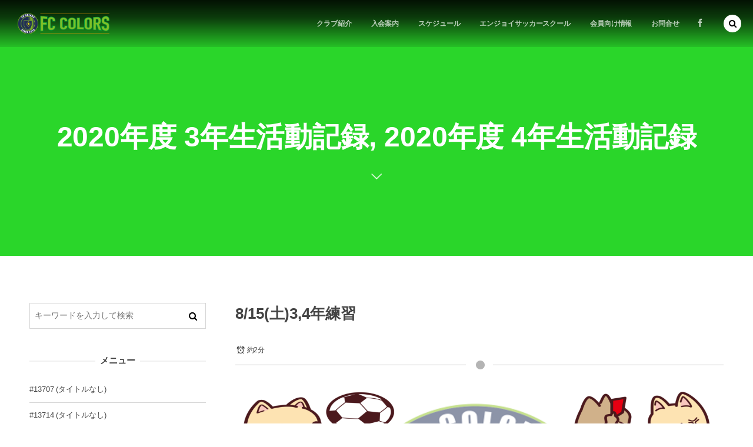

--- FILE ---
content_type: text/html; charset=UTF-8
request_url: http://www.fccolors.com/post-8401
body_size: 16198
content:
<!DOCTYPE html>
<html lang="ja"><head prefix="og: http://ogp.me/ns# fb: http://ogp.me/ns/fb# article: http://ogp.me/ns/article#"><meta charset="utf-8" />
<meta name="viewport" content="width=device-width,initial-scale=1,minimum-scale=1,user-scalable=yes" /><meta name="description" content="会場 川町運動場 4年8名 3年15名 報告 高橋 メニュー ・4vs1ポゼッション ・グリッド内ボールキープ ・クロス〜シュート(2vs1+1サーバー+GK) ・3チーム紅白戦 暑い中でしたが、7分1本で試合を行いました。 サイドへパスすることで、相手の意識がサイドへ行き中央が空くのに、ボランチ(センターハーフ)、トップが初めのうちはボールを受けることができませんでした。(川町広いのに〜&#x1f622;) 3チームともフォーメーションを変え、中央の選手を増やし、中央でもボールを受けることを促しました。 やはり中央の選手がボールを持っている選手に声をかけてくれるとパスは通ります。 そして、そ..." /><meta name="keywords" content="" /><link rel="canonical" href="http://www.fccolors.com/post-8401" /><title>8/15(土)3,4年練習  |  FC COLORS　八王子のサッカークラブ</title>
<meta name='robots' content='max-image-preview:large' />
	<style>img:is([sizes="auto" i], [sizes^="auto," i]) { contain-intrinsic-size: 3000px 1500px }</style>
	<meta http-equiv="Last-Modified" content="Sat, 15 Aug. 2020 22:34:40 +0900" /><link rel="pingback" href="http://www.fccolors.com/xmlrpc.php" /><link rel='dns-prefetch' href='//ajax.googleapis.com' />
<link rel="alternate" type="application/rss+xml" title="FC COLORS　八王子のサッカークラブ &raquo; フィード" href="http://www.fccolors.com/feed" />
<link rel="alternate" type="application/rss+xml" title="FC COLORS　八王子のサッカークラブ &raquo; コメントフィード" href="http://www.fccolors.com/comments/feed" />
<link rel="alternate" type="application/rss+xml" title="FC COLORS　八王子のサッカークラブ &raquo; 8/15(土)3,4年練習 のコメントのフィード" href="http://www.fccolors.com/post-8401/feed" />
<script>
/* <![CDATA[ */
window._wpemojiSettings = {"baseUrl":"https:\/\/s.w.org\/images\/core\/emoji\/15.0.3\/72x72\/","ext":".png","svgUrl":"https:\/\/s.w.org\/images\/core\/emoji\/15.0.3\/svg\/","svgExt":".svg","source":{"concatemoji":"http:\/\/www.fccolors.com\/wp-includes\/js\/wp-emoji-release.min.js?ver=6.7.4"}};
/*! This file is auto-generated */
!function(i,n){var o,s,e;function c(e){try{var t={supportTests:e,timestamp:(new Date).valueOf()};sessionStorage.setItem(o,JSON.stringify(t))}catch(e){}}function p(e,t,n){e.clearRect(0,0,e.canvas.width,e.canvas.height),e.fillText(t,0,0);var t=new Uint32Array(e.getImageData(0,0,e.canvas.width,e.canvas.height).data),r=(e.clearRect(0,0,e.canvas.width,e.canvas.height),e.fillText(n,0,0),new Uint32Array(e.getImageData(0,0,e.canvas.width,e.canvas.height).data));return t.every(function(e,t){return e===r[t]})}function u(e,t,n){switch(t){case"flag":return n(e,"\ud83c\udff3\ufe0f\u200d\u26a7\ufe0f","\ud83c\udff3\ufe0f\u200b\u26a7\ufe0f")?!1:!n(e,"\ud83c\uddfa\ud83c\uddf3","\ud83c\uddfa\u200b\ud83c\uddf3")&&!n(e,"\ud83c\udff4\udb40\udc67\udb40\udc62\udb40\udc65\udb40\udc6e\udb40\udc67\udb40\udc7f","\ud83c\udff4\u200b\udb40\udc67\u200b\udb40\udc62\u200b\udb40\udc65\u200b\udb40\udc6e\u200b\udb40\udc67\u200b\udb40\udc7f");case"emoji":return!n(e,"\ud83d\udc26\u200d\u2b1b","\ud83d\udc26\u200b\u2b1b")}return!1}function f(e,t,n){var r="undefined"!=typeof WorkerGlobalScope&&self instanceof WorkerGlobalScope?new OffscreenCanvas(300,150):i.createElement("canvas"),a=r.getContext("2d",{willReadFrequently:!0}),o=(a.textBaseline="top",a.font="600 32px Arial",{});return e.forEach(function(e){o[e]=t(a,e,n)}),o}function t(e){var t=i.createElement("script");t.src=e,t.defer=!0,i.head.appendChild(t)}"undefined"!=typeof Promise&&(o="wpEmojiSettingsSupports",s=["flag","emoji"],n.supports={everything:!0,everythingExceptFlag:!0},e=new Promise(function(e){i.addEventListener("DOMContentLoaded",e,{once:!0})}),new Promise(function(t){var n=function(){try{var e=JSON.parse(sessionStorage.getItem(o));if("object"==typeof e&&"number"==typeof e.timestamp&&(new Date).valueOf()<e.timestamp+604800&&"object"==typeof e.supportTests)return e.supportTests}catch(e){}return null}();if(!n){if("undefined"!=typeof Worker&&"undefined"!=typeof OffscreenCanvas&&"undefined"!=typeof URL&&URL.createObjectURL&&"undefined"!=typeof Blob)try{var e="postMessage("+f.toString()+"("+[JSON.stringify(s),u.toString(),p.toString()].join(",")+"));",r=new Blob([e],{type:"text/javascript"}),a=new Worker(URL.createObjectURL(r),{name:"wpTestEmojiSupports"});return void(a.onmessage=function(e){c(n=e.data),a.terminate(),t(n)})}catch(e){}c(n=f(s,u,p))}t(n)}).then(function(e){for(var t in e)n.supports[t]=e[t],n.supports.everything=n.supports.everything&&n.supports[t],"flag"!==t&&(n.supports.everythingExceptFlag=n.supports.everythingExceptFlag&&n.supports[t]);n.supports.everythingExceptFlag=n.supports.everythingExceptFlag&&!n.supports.flag,n.DOMReady=!1,n.readyCallback=function(){n.DOMReady=!0}}).then(function(){return e}).then(function(){var e;n.supports.everything||(n.readyCallback(),(e=n.source||{}).concatemoji?t(e.concatemoji):e.wpemoji&&e.twemoji&&(t(e.twemoji),t(e.wpemoji)))}))}((window,document),window._wpemojiSettings);
/* ]]> */
</script>
<style id='wp-emoji-styles-inline-css' type='text/css'>

	img.wp-smiley, img.emoji {
		display: inline !important;
		border: none !important;
		box-shadow: none !important;
		height: 1em !important;
		width: 1em !important;
		margin: 0 0.07em !important;
		vertical-align: -0.1em !important;
		background: none !important;
		padding: 0 !important;
	}
</style>
<link rel='stylesheet' id='wp-block-library-css' href='http://www.fccolors.com/wp-includes/css/dist/block-library/style.min.css?ver=6.7.4' type='text/css' media='all' />
<style id='classic-theme-styles-inline-css' type='text/css'>
/*! This file is auto-generated */
.wp-block-button__link{color:#fff;background-color:#32373c;border-radius:9999px;box-shadow:none;text-decoration:none;padding:calc(.667em + 2px) calc(1.333em + 2px);font-size:1.125em}.wp-block-file__button{background:#32373c;color:#fff;text-decoration:none}
</style>
<style id='global-styles-inline-css' type='text/css'>
:root{--wp--preset--aspect-ratio--square: 1;--wp--preset--aspect-ratio--4-3: 4/3;--wp--preset--aspect-ratio--3-4: 3/4;--wp--preset--aspect-ratio--3-2: 3/2;--wp--preset--aspect-ratio--2-3: 2/3;--wp--preset--aspect-ratio--16-9: 16/9;--wp--preset--aspect-ratio--9-16: 9/16;--wp--preset--color--black: #000000;--wp--preset--color--cyan-bluish-gray: #abb8c3;--wp--preset--color--white: #ffffff;--wp--preset--color--pale-pink: #f78da7;--wp--preset--color--vivid-red: #cf2e2e;--wp--preset--color--luminous-vivid-orange: #ff6900;--wp--preset--color--luminous-vivid-amber: #fcb900;--wp--preset--color--light-green-cyan: #7bdcb5;--wp--preset--color--vivid-green-cyan: #00d084;--wp--preset--color--pale-cyan-blue: #8ed1fc;--wp--preset--color--vivid-cyan-blue: #0693e3;--wp--preset--color--vivid-purple: #9b51e0;--wp--preset--gradient--vivid-cyan-blue-to-vivid-purple: linear-gradient(135deg,rgba(6,147,227,1) 0%,rgb(155,81,224) 100%);--wp--preset--gradient--light-green-cyan-to-vivid-green-cyan: linear-gradient(135deg,rgb(122,220,180) 0%,rgb(0,208,130) 100%);--wp--preset--gradient--luminous-vivid-amber-to-luminous-vivid-orange: linear-gradient(135deg,rgba(252,185,0,1) 0%,rgba(255,105,0,1) 100%);--wp--preset--gradient--luminous-vivid-orange-to-vivid-red: linear-gradient(135deg,rgba(255,105,0,1) 0%,rgb(207,46,46) 100%);--wp--preset--gradient--very-light-gray-to-cyan-bluish-gray: linear-gradient(135deg,rgb(238,238,238) 0%,rgb(169,184,195) 100%);--wp--preset--gradient--cool-to-warm-spectrum: linear-gradient(135deg,rgb(74,234,220) 0%,rgb(151,120,209) 20%,rgb(207,42,186) 40%,rgb(238,44,130) 60%,rgb(251,105,98) 80%,rgb(254,248,76) 100%);--wp--preset--gradient--blush-light-purple: linear-gradient(135deg,rgb(255,206,236) 0%,rgb(152,150,240) 100%);--wp--preset--gradient--blush-bordeaux: linear-gradient(135deg,rgb(254,205,165) 0%,rgb(254,45,45) 50%,rgb(107,0,62) 100%);--wp--preset--gradient--luminous-dusk: linear-gradient(135deg,rgb(255,203,112) 0%,rgb(199,81,192) 50%,rgb(65,88,208) 100%);--wp--preset--gradient--pale-ocean: linear-gradient(135deg,rgb(255,245,203) 0%,rgb(182,227,212) 50%,rgb(51,167,181) 100%);--wp--preset--gradient--electric-grass: linear-gradient(135deg,rgb(202,248,128) 0%,rgb(113,206,126) 100%);--wp--preset--gradient--midnight: linear-gradient(135deg,rgb(2,3,129) 0%,rgb(40,116,252) 100%);--wp--preset--font-size--small: 13px;--wp--preset--font-size--medium: 20px;--wp--preset--font-size--large: 36px;--wp--preset--font-size--x-large: 42px;--wp--preset--spacing--20: 0.44rem;--wp--preset--spacing--30: 0.67rem;--wp--preset--spacing--40: 1rem;--wp--preset--spacing--50: 1.5rem;--wp--preset--spacing--60: 2.25rem;--wp--preset--spacing--70: 3.38rem;--wp--preset--spacing--80: 5.06rem;--wp--preset--shadow--natural: 6px 6px 9px rgba(0, 0, 0, 0.2);--wp--preset--shadow--deep: 12px 12px 50px rgba(0, 0, 0, 0.4);--wp--preset--shadow--sharp: 6px 6px 0px rgba(0, 0, 0, 0.2);--wp--preset--shadow--outlined: 6px 6px 0px -3px rgba(255, 255, 255, 1), 6px 6px rgba(0, 0, 0, 1);--wp--preset--shadow--crisp: 6px 6px 0px rgba(0, 0, 0, 1);}:where(.is-layout-flex){gap: 0.5em;}:where(.is-layout-grid){gap: 0.5em;}body .is-layout-flex{display: flex;}.is-layout-flex{flex-wrap: wrap;align-items: center;}.is-layout-flex > :is(*, div){margin: 0;}body .is-layout-grid{display: grid;}.is-layout-grid > :is(*, div){margin: 0;}:where(.wp-block-columns.is-layout-flex){gap: 2em;}:where(.wp-block-columns.is-layout-grid){gap: 2em;}:where(.wp-block-post-template.is-layout-flex){gap: 1.25em;}:where(.wp-block-post-template.is-layout-grid){gap: 1.25em;}.has-black-color{color: var(--wp--preset--color--black) !important;}.has-cyan-bluish-gray-color{color: var(--wp--preset--color--cyan-bluish-gray) !important;}.has-white-color{color: var(--wp--preset--color--white) !important;}.has-pale-pink-color{color: var(--wp--preset--color--pale-pink) !important;}.has-vivid-red-color{color: var(--wp--preset--color--vivid-red) !important;}.has-luminous-vivid-orange-color{color: var(--wp--preset--color--luminous-vivid-orange) !important;}.has-luminous-vivid-amber-color{color: var(--wp--preset--color--luminous-vivid-amber) !important;}.has-light-green-cyan-color{color: var(--wp--preset--color--light-green-cyan) !important;}.has-vivid-green-cyan-color{color: var(--wp--preset--color--vivid-green-cyan) !important;}.has-pale-cyan-blue-color{color: var(--wp--preset--color--pale-cyan-blue) !important;}.has-vivid-cyan-blue-color{color: var(--wp--preset--color--vivid-cyan-blue) !important;}.has-vivid-purple-color{color: var(--wp--preset--color--vivid-purple) !important;}.has-black-background-color{background-color: var(--wp--preset--color--black) !important;}.has-cyan-bluish-gray-background-color{background-color: var(--wp--preset--color--cyan-bluish-gray) !important;}.has-white-background-color{background-color: var(--wp--preset--color--white) !important;}.has-pale-pink-background-color{background-color: var(--wp--preset--color--pale-pink) !important;}.has-vivid-red-background-color{background-color: var(--wp--preset--color--vivid-red) !important;}.has-luminous-vivid-orange-background-color{background-color: var(--wp--preset--color--luminous-vivid-orange) !important;}.has-luminous-vivid-amber-background-color{background-color: var(--wp--preset--color--luminous-vivid-amber) !important;}.has-light-green-cyan-background-color{background-color: var(--wp--preset--color--light-green-cyan) !important;}.has-vivid-green-cyan-background-color{background-color: var(--wp--preset--color--vivid-green-cyan) !important;}.has-pale-cyan-blue-background-color{background-color: var(--wp--preset--color--pale-cyan-blue) !important;}.has-vivid-cyan-blue-background-color{background-color: var(--wp--preset--color--vivid-cyan-blue) !important;}.has-vivid-purple-background-color{background-color: var(--wp--preset--color--vivid-purple) !important;}.has-black-border-color{border-color: var(--wp--preset--color--black) !important;}.has-cyan-bluish-gray-border-color{border-color: var(--wp--preset--color--cyan-bluish-gray) !important;}.has-white-border-color{border-color: var(--wp--preset--color--white) !important;}.has-pale-pink-border-color{border-color: var(--wp--preset--color--pale-pink) !important;}.has-vivid-red-border-color{border-color: var(--wp--preset--color--vivid-red) !important;}.has-luminous-vivid-orange-border-color{border-color: var(--wp--preset--color--luminous-vivid-orange) !important;}.has-luminous-vivid-amber-border-color{border-color: var(--wp--preset--color--luminous-vivid-amber) !important;}.has-light-green-cyan-border-color{border-color: var(--wp--preset--color--light-green-cyan) !important;}.has-vivid-green-cyan-border-color{border-color: var(--wp--preset--color--vivid-green-cyan) !important;}.has-pale-cyan-blue-border-color{border-color: var(--wp--preset--color--pale-cyan-blue) !important;}.has-vivid-cyan-blue-border-color{border-color: var(--wp--preset--color--vivid-cyan-blue) !important;}.has-vivid-purple-border-color{border-color: var(--wp--preset--color--vivid-purple) !important;}.has-vivid-cyan-blue-to-vivid-purple-gradient-background{background: var(--wp--preset--gradient--vivid-cyan-blue-to-vivid-purple) !important;}.has-light-green-cyan-to-vivid-green-cyan-gradient-background{background: var(--wp--preset--gradient--light-green-cyan-to-vivid-green-cyan) !important;}.has-luminous-vivid-amber-to-luminous-vivid-orange-gradient-background{background: var(--wp--preset--gradient--luminous-vivid-amber-to-luminous-vivid-orange) !important;}.has-luminous-vivid-orange-to-vivid-red-gradient-background{background: var(--wp--preset--gradient--luminous-vivid-orange-to-vivid-red) !important;}.has-very-light-gray-to-cyan-bluish-gray-gradient-background{background: var(--wp--preset--gradient--very-light-gray-to-cyan-bluish-gray) !important;}.has-cool-to-warm-spectrum-gradient-background{background: var(--wp--preset--gradient--cool-to-warm-spectrum) !important;}.has-blush-light-purple-gradient-background{background: var(--wp--preset--gradient--blush-light-purple) !important;}.has-blush-bordeaux-gradient-background{background: var(--wp--preset--gradient--blush-bordeaux) !important;}.has-luminous-dusk-gradient-background{background: var(--wp--preset--gradient--luminous-dusk) !important;}.has-pale-ocean-gradient-background{background: var(--wp--preset--gradient--pale-ocean) !important;}.has-electric-grass-gradient-background{background: var(--wp--preset--gradient--electric-grass) !important;}.has-midnight-gradient-background{background: var(--wp--preset--gradient--midnight) !important;}.has-small-font-size{font-size: var(--wp--preset--font-size--small) !important;}.has-medium-font-size{font-size: var(--wp--preset--font-size--medium) !important;}.has-large-font-size{font-size: var(--wp--preset--font-size--large) !important;}.has-x-large-font-size{font-size: var(--wp--preset--font-size--x-large) !important;}
:where(.wp-block-post-template.is-layout-flex){gap: 1.25em;}:where(.wp-block-post-template.is-layout-grid){gap: 1.25em;}
:where(.wp-block-columns.is-layout-flex){gap: 2em;}:where(.wp-block-columns.is-layout-grid){gap: 2em;}
:root :where(.wp-block-pullquote){font-size: 1.5em;line-height: 1.6;}
</style>
<link rel='stylesheet' id='widgetopts-styles-css' href='http://www.fccolors.com/wp-content/plugins/widget-options/assets/css/widget-options.css?ver=4.1.1' type='text/css' media='all' />
<link rel='stylesheet' id='dp-wp-block-library-css' href='http://www.fccolors.com/wp-content/themes/dp-macchiato/css/wp-blocks.css?ver=2.2.9.0' type='text/css' media='all' />
<link rel='stylesheet' id='digipress-css' href='http://www.fccolors.com/wp-content/themes/dp-macchiato/css/style.css?ver=20250322122654' type='text/css' media='all' />
<link rel='stylesheet' id='dp-shortcodes-css' href='http://www.fccolors.com/wp-content/plugins/shortcodes-for-digipress/css/style.css?ver=6.7.4' type='text/css' media='all' />
<link rel='stylesheet' id='wow-css' href='http://www.fccolors.com/wp-content/themes/dp-macchiato/css/animate.css?ver=2.2.9.0' type='text/css' media='all' />
<link rel='stylesheet' id='dp-visual-css' href='http://www.fccolors.com/wp-content/uploads/digipress/macchiato/css/visual-custom.css?ver=20250327165428' type='text/css' media='all' />
<style id='akismet-widget-style-inline-css' type='text/css'>

			.a-stats {
				--akismet-color-mid-green: #357b49;
				--akismet-color-white: #fff;
				--akismet-color-light-grey: #f6f7f7;

				max-width: 350px;
				width: auto;
			}

			.a-stats * {
				all: unset;
				box-sizing: border-box;
			}

			.a-stats strong {
				font-weight: 600;
			}

			.a-stats a.a-stats__link,
			.a-stats a.a-stats__link:visited,
			.a-stats a.a-stats__link:active {
				background: var(--akismet-color-mid-green);
				border: none;
				box-shadow: none;
				border-radius: 8px;
				color: var(--akismet-color-white);
				cursor: pointer;
				display: block;
				font-family: -apple-system, BlinkMacSystemFont, 'Segoe UI', 'Roboto', 'Oxygen-Sans', 'Ubuntu', 'Cantarell', 'Helvetica Neue', sans-serif;
				font-weight: 500;
				padding: 12px;
				text-align: center;
				text-decoration: none;
				transition: all 0.2s ease;
			}

			/* Extra specificity to deal with TwentyTwentyOne focus style */
			.widget .a-stats a.a-stats__link:focus {
				background: var(--akismet-color-mid-green);
				color: var(--akismet-color-white);
				text-decoration: none;
			}

			.a-stats a.a-stats__link:hover {
				filter: brightness(110%);
				box-shadow: 0 4px 12px rgba(0, 0, 0, 0.06), 0 0 2px rgba(0, 0, 0, 0.16);
			}

			.a-stats .count {
				color: var(--akismet-color-white);
				display: block;
				font-size: 1.5em;
				line-height: 1.4;
				padding: 0 13px;
				white-space: nowrap;
			}
		
</style>
<!--n2css--><!--n2js--><script src="https://ajax.googleapis.com/ajax/libs/jquery/3.7.1/jquery.min.js?ver=6.7.4" id="jquery-js"></script>
<link rel="https://api.w.org/" href="http://www.fccolors.com/wp-json/" /><link rel="alternate" title="JSON" type="application/json" href="http://www.fccolors.com/wp-json/wp/v2/posts/8401" /><link rel="EditURI" type="application/rsd+xml" title="RSD" href="http://www.fccolors.com/xmlrpc.php?rsd" />
<link rel='shortlink' href='http://www.fccolors.com/?p=8401' />
<link rel="alternate" title="oEmbed (JSON)" type="application/json+oembed" href="http://www.fccolors.com/wp-json/oembed/1.0/embed?url=http%3A%2F%2Fwww.fccolors.com%2Fpost-8401" />
<link rel="alternate" title="oEmbed (XML)" type="text/xml+oembed" href="http://www.fccolors.com/wp-json/oembed/1.0/embed?url=http%3A%2F%2Fwww.fccolors.com%2Fpost-8401&#038;format=xml" />
<script>j$=jQuery;</script></head><body class="post-template-default single single-post postid-8401 single-format-standard main-body no-sns-count" data-ct-sns-cache="true" data-ct-sns-cache-time="86400000"><header id="header_container" class="header_container pc has_search"><div class="h_group"><h1 class="hd_title image no-cap wow fadeInDown"><a href="http://www.fccolors.com/" title="FC COLORS　八王子のサッカークラブ"><img src="http://www.fccolors.com/wp-content/uploads/digipress/macchiato/title/タイトルロゴ.png" alt="FC COLORS　八王子のサッカークラブ" /></a></h1></div><div class="r_block"><nav id="global_menu_nav" class="global_menu_nav wow fadeInDown" data-wow-delay="0.3s"><ul id="global_menu_ul" class=""><li id="menu-item-82" class="menu-item menu-item-type-post_type menu-item-object-page"><a href="http://www.fccolors.com/about-club" class="menu-link"><span class="menu-title">クラブ紹介</span><span class="gnav-bd"></span></a></li>
<li id="menu-item-83" class="menu-item menu-item-type-post_type menu-item-object-page"><a href="http://www.fccolors.com/flow" class="menu-link"><span class="menu-title">入会案内</span><span class="gnav-bd"></span></a></li>
<li id="menu-item-1108" class="menu-item menu-item-type-post_type menu-item-object-page menu-item-has-children"><a href="http://www.fccolors.com/schedule-2" class="menu-link"><span class="menu-title">スケジュール</span><span class="gnav-bd"></span></a>
<ul class="sub-menu">
	<li id="menu-item-8507" class="menu-item menu-item-type-taxonomy menu-item-object-category"><a href="http://www.fccolors.com/category/wd_schedule" class="menu-link"><span class="menu-title">平日練習スケジュール</span></a></li>
	<li id="menu-item-8508" class="menu-item menu-item-type-taxonomy menu-item-object-category"><a href="http://www.fccolors.com/category/hd_schedule" class="menu-link"><span class="menu-title">休日活動スケジュール</span></a></li>
</ul>
</li>
<li id="menu-item-13578" class="menu-item menu-item-type-post_type menu-item-object-page"><a href="http://www.fccolors.com/page-13536" class="menu-link"><span class="menu-title">エンジョイサッカースクール</span><span class="gnav-bd"></span></a></li>
<li id="menu-item-8414" class="menu-item menu-item-type-post_type menu-item-object-page"><a href="http://www.fccolors.com/kaiin" class="menu-link"><span class="menu-title">会員向け情報</span><span class="gnav-bd"></span></a></li>
<li id="menu-item-84" class="menu-item menu-item-type-post_type menu-item-object-page"><a href="http://www.fccolors.com/contact" class="menu-link"><span class="menu-title">お問合せ</span><span class="gnav-bd"></span></a></li>
</ul></nav><div id="hd_misc_div" class="hd_misc_div wow fadeInDown" data-wow-delay="0.3s"><div class="hd_sns_links"><ul><li class="fb"><a href="http://facebook.com/fccolors/" title="Share on Facebook" target="_blank"><i class="icon-facebook"></i></a></li></ul></div></div></div><div id="expand_float_menu" class="expand_float_menu wow fadeInDown" data-wow-delay="0.3s"><i class="icon-menu"></i></div></header><div id="container" class="dp-container pc clearfix singular"><section class="ct-hd term-color61"><div class="ct-whole"><h2 class="hd-title"><span>2020年度 3年生活動記録, 2020年度 4年生活動記録</span></h2><div class="title-desc"><i class="hd-arrow icon-down-open"></i></div></div></section><div class="content-wrap incontainer clearfix singular">
<div id="content" class="content two-col left"><article id="post-8401" class="single-article post-8401 post type-post status-publish format-standard has-post-thumbnail category-2020-3 category-2020-4"><header class="sb-left two-col"><h1 class="entry-title single-title wow fadeInLeft"><span>8/15(土)3,4年練習</span></h1><div class="single_post_meta icon-dot"><div class="first_row clearfix"><div class="meta time_for_reading icon-alarm">約2分</div></div></div></header><div class="entry entry-content"><div class="eyecatch-under-title wow fadeInUp"><img src="http://www.fccolors.com/wp-content/uploads/2020/08/img_1064.png" class="wp-post-image aligncenter" alt="8/15(土)3,4年練習" width="1280" height="720" /></div><p>会場 川町運動場<br />
4年8名 3年15名<br />
報告 高橋</p>
<p>メニュー<br />
・4vs1ポゼッション<br />
・グリッド内ボールキープ<br />
・クロス〜シュート(2vs1+1サーバー+GK)<br />
・3チーム紅白戦</p>
<p>暑い中でしたが、7分1本で試合を行いました。<br />
サイドへパスすることで、相手の意識がサイドへ行き中央が空くのに、ボランチ(センターハーフ)、トップが初めのうちはボールを受けることができませんでした。(川町広いのに〜&#x1f622;)</p>
<p>3チームともフォーメーションを変え、中央の選手を増やし、中央でもボールを受けることを促しました。<br />
やはり中央の選手がボールを持っている選手に声をかけてくれるとパスは通ります。<br />
そして、そこからチャンスが生まれます！</p>
<p>新しくチャレンジするものに対しては、成功体験できるよう、失敗おそれず何度もチャレンジしていこう！</p>
<p>本日のいいね&#x1f44d;<br />
◉はっち　ボランチへのパス<br />
◉まなと　ディフェンスの際のカバーリング<br />
◉しゅうじ　ファーストタッチでの抜け出し(あとはシュートだけ…)<br />
◉あい　中央でボールをよく受けられた<br />
◉ゆいと　暑さの中、突破回数No.1<br />
◉しゅんさく　ゆいとへのディフェンス対応</p>
</div><footer class="single_post_meta bottom icon-dot"><div class="first_row"><div class="meta meta-cat"><a href="http://www.fccolors.com/category/record/2017-kids/2018%e5%b9%b4%e5%ba%a6-1%e5%b9%b4%e7%94%9f%e8%a9%a6%e5%90%88%e7%b5%90%e6%9e%9c/2019%e5%b9%b4%e5%ba%a6-2%e5%b9%b4%e7%94%9f%e8%a9%a6%e5%90%88%e7%b5%90%e6%9e%9c/2020%e5%b9%b4%e5%ba%a6-3%e5%b9%b4%e7%94%9f%e6%b4%bb%e5%8b%95%e8%a8%98%e9%8c%b2" rel="tag" class="item-link term-color61">2020年度 3年生活動記録</a><a href="http://www.fccolors.com/category/record/2016-kids/2017-1nen/2018%e5%b9%b4%e5%ba%a6-2%e5%b9%b4%e7%94%9f%e8%a9%a6%e5%90%88%e7%b5%90%e6%9e%9c/2019%e5%b9%b4%e5%ba%a6-3%e5%b9%b4%e7%94%9f%e7%b5%90%e6%9e%9c/2020%e5%b9%b4%e5%ba%a6-4%e5%b9%b4%e7%94%9f%e6%b4%bb%e5%8b%95%e8%a8%98%e9%8c%b2" rel="tag" class="item-link term-color60">2020年度 4年生活動記録</a></div></div><div class="second_row"><div class="meta meta-date"><time datetime="2020-08-15T22:34:40+09:00" class="published icon-clock eng"><span class="date_month_en_full">August</span> <span class="date_day">15</span>, <span class="date_year">2020</span></time></div><div class="meta meta-comment icon-comment"><a href="http://www.fccolors.com/post-8401#respond" title="Comment on 8/15(土)3,4年練習">No comment</a></div><div class="meta leave-comment icon-edit"><a href="#respond">Leave a comment</a></div></div></footer><div itemscope itemtype="http://data-vocabulary.org/Person" class="author_info"><div class="author_col one  wow fadeInLeft"><a href="http://www.fccolors.com/author/takahashi" rel="author" class="author_img"></a></div><div class="author_col two  wow fadeInRight"><div class="author_roles"><span itemprop="name" class="author_name">高橋信明</span></div></div><div class="author_col three"></div><div class=" wow fadeInUp"></div><div class="dp_related_posts clearfix horizontal two-col"><ul><li class="clearfix wow fadeInUp"><div class="widget-post-thumb"><a href="http://www.fccolors.com/post-14238" title="12月休日予定(R7)" class="thumb-link"><figure class="post-thumb" style="background-image:url('http://www.fccolors.com/wp-content/uploads/2025/11/55085422-6711-4bed-bc32-944ace9b9500-500x308.png');"></figure></a></div><div class="excerpt_div has_thumb"><div class="meta-date"><time datetime="2025-11-17T22:48:33+09:00">2025年11月17日</time></div><h4 class="entry-title"><a href="http://www.fccolors.com/post-14238" title="12月休日予定(R7)" class="item-link">12月休日予定(R7)</a></h4><div class="meta-cat"><a href="http://www.fccolors.com/category/hd_schedule" rel="tag" class="item-link term-color24">休日活動スケジュール</a></div></div></li><li class="clearfix wow fadeInUp"><div class="widget-post-thumb"><a href="http://www.fccolors.com/post-14197" title="11月平日練習(R7)" class="thumb-link"><figure class="post-thumb" style="background-image:url('http://www.fccolors.com/wp-content/uploads/2025/10/5e367cd3-165b-4f91-bbc7-57b4176cc916-500x308.png');"></figure></a></div><div class="excerpt_div has_thumb"><div class="meta-date"><time datetime="2025-10-28T14:47:02+09:00">2025年10月28日</time></div><h4 class="entry-title"><a href="http://www.fccolors.com/post-14197" title="11月平日練習(R7)" class="item-link">11月平日練習(R7)</a></h4><div class="meta-cat"><a href="http://www.fccolors.com/category/wd_schedule" rel="tag" class="item-link term-color23">平日練習スケジュール</a></div></div></li><li class="clearfix wow fadeInUp"><div class="widget-post-thumb"><a href="http://www.fccolors.com/post-14193" title="11月休日予定(R7)" class="thumb-link"><figure class="post-thumb" style="background-image:url('http://www.fccolors.com/wp-content/uploads/2025/10/1652cc3d-0f0f-463c-9256-8b8ca3f25044-500x308.png');"></figure></a></div><div class="excerpt_div has_thumb"><div class="meta-date"><time datetime="2025-10-27T11:11:16+09:00">2025年10月27日</time></div><h4 class="entry-title"><a href="http://www.fccolors.com/post-14193" title="11月休日予定(R7)" class="item-link">11月休日予定(R7)</a></h4><div class="meta-cat"><a href="http://www.fccolors.com/category/hd_schedule" rel="tag" class="item-link term-color24">休日活動スケジュール</a></div></div></li><li class="clearfix wow fadeInUp"><div class="widget-post-thumb"><a href="http://www.fccolors.com/post-14163" title="COLORS OB 古屋歩夢選手、ベガルタ仙台トップチーム昇格！" class="thumb-link"><figure class="post-thumb" style="background-image:url('http://www.fccolors.com/wp-content/uploads/2025/10/img_1587-500x308.jpg');"></figure></a></div><div class="excerpt_div has_thumb"><div class="meta-date"><time datetime="2025-10-11T22:44:02+09:00">2025年10月11日</time></div><h4 class="entry-title"><a href="http://www.fccolors.com/post-14163" title="COLORS OB 古屋歩夢選手、ベガルタ仙台トップチーム昇格！" class="item-link">COLORS OB 古屋歩夢選手、ベガルタ仙台トップチーム昇格！</a></h4><div class="meta-cat"><a href="http://www.fccolors.com/category/colorsnews" rel="tag" class="item-link term-color80">お知らせ</a></div></div></li><li class="clearfix wow fadeInUp"><div class="widget-post-thumb"><a href="http://www.fccolors.com/post-14134" title="10月休日予定(R7)" class="thumb-link"><figure class="post-thumb" style="background-image:url('http://www.fccolors.com/wp-content/uploads/2025/10/img_6383-500x308.png');"></figure></a></div><div class="excerpt_div has_thumb"><div class="meta-date"><time datetime="2025-10-01T13:54:26+09:00">2025年10月1日</time></div><h4 class="entry-title"><a href="http://www.fccolors.com/post-14134" title="10月休日予定(R7)" class="item-link">10月休日予定(R7)</a></h4><div class="meta-cat"><a href="http://www.fccolors.com/category/hd_schedule" rel="tag" class="item-link term-color24">休日活動スケジュール</a></div></div></li><li class="clearfix wow fadeInUp"><div class="widget-post-thumb"><a href="http://www.fccolors.com/post-14131" title="10月平日予定(R7)" class="thumb-link"><figure class="post-thumb" style="background-image:url('http://www.fccolors.com/wp-content/themes/dp-macchiato/img/post_thumbnail/noimage.png');"></figure></a></div><div class="excerpt_div has_thumb"><div class="meta-date"><time datetime="2025-09-28T09:20:19+09:00">2025年9月28日</time></div><h4 class="entry-title"><a href="http://www.fccolors.com/post-14131" title="10月平日予定(R7)" class="item-link">10月平日予定(R7)</a></h4><div class="meta-cat"><a href="http://www.fccolors.com/category/wd_schedule" rel="tag" class="item-link term-color23">平日練習スケジュール</a></div></div></li></ul><div class="more-entry-link"><a href="http://www.fccolors.com/author/takahashi" rel="author" title="Show articles of this user."><span>高橋信明の記事一覧</span></a></div></div></div></article><div class="single-nav  two-col"><ul class="clearfix"><li class="left"><a href="http://www.fccolors.com/post-8399" title="8/15(土)ジュニアユースとのTRM" class="tooltip"><i class="icon-double-angle-left"></i>Prev</a></li><li class="right"><a href="http://www.fccolors.com/post-8403" title="8/16(日)ジュニアユースとのTRM" class="tooltip">Next<i class="icon-double-angle-right"></i></a></li></ul></div><section id="comments_area">
	<div id="respond" class="comment-respond">
		<h3 id="reply-title" class="comment-reply-title"><span>LEAVE A REPLY</span> <small><a rel="nofollow" id="cancel-comment-reply-link" href="/post-8401#respond" style="display:none;"><span>CANCEL REPLY</span></a></small></h3><form action="http://www.fccolors.com/wp-comments-post.php" method="post" id="commentform" class="comment-form" novalidate><div class="comment-text-form-area"><label for="comment">Comment</label> <span class="required">*</span><div id="comment-comment"><textarea id="comment" name="comment" aria-required="true"></textarea></div></div><div class="user"><label for="author">Name</label> <span class="required">*</span><div id="comment-author"><input id="author" name="author" type="text" value="" size="30"1 /></div></div>
<div class="mail"><label for="email">E-mail</label> <span class="required">*</span> (公開されません)<div id="comment-email"><input id="email" name="email" type="email" value="" size="30"1 /></div></div>
<div class="globe"><label for="url">URL</label><div id="comment-url"><input id="url" name="url" type="url" value="" size="30" /></div></div>
<p class="form-submit"><input name="submit" type="submit" id="submit" class="submit" value="SEND" /> <input type='hidden' name='comment_post_ID' value='8401' id='comment_post_ID' />
<input type='hidden' name='comment_parent' id='comment_parent' value='0' />
</p><p style="display: none;"><input type="hidden" id="akismet_comment_nonce" name="akismet_comment_nonce" value="d0b39b1856" /></p><p style="display: none !important;" class="akismet-fields-container" data-prefix="ak_"><label>&#916;<textarea name="ak_hp_textarea" cols="45" rows="8" maxlength="100"></textarea></label><input type="hidden" id="ak_js_1" name="ak_js" value="102"/><script>document.getElementById( "ak_js_1" ).setAttribute( "value", ( new Date() ).getTime() );</script></p></form>	</div><!-- #respond -->
	<p class="akismet_comment_form_privacy_notice">このサイトはスパムを低減するために Akismet を使っています。<a href="https://akismet.com/privacy/" target="_blank" rel="nofollow noopener">コメントデータの処理方法の詳細はこちらをご覧ください</a>。</p></section></div><aside id="sidebar" class="sidebar left first">
<div id="search-2" class="widget widget-box widget_search slider_fx"><form role="search" method="get" class="search-form no-params" target="_top" action="http://www.fccolors.com/"><div class="words-area"><label><span class="screen-reader-text">検索</span><input type="search" class="search-field" placeholder="キーワードを入力して検索" value="" name="s" title="検索" required /></label><button type="submit" class="search-btn"><i class="icon-search"></i></button></div></form></div><div id="pages-2" class="widget widget-box widget_pages slider_fx"><h3 class="wd-title"><span>メニュー</span></h3>
			<ul>
				<li class="page_item page-item-13707"><a href="http://www.fccolors.com/13707-2">#13707 (タイトルなし)</a></li>
<li class="page_item page-item-13714"><a href="http://www.fccolors.com/13714-2">#13714 (タイトルなし)</a></li>
<li class="page_item page-item-13408"><a href="http://www.fccolors.com/13408-2">TOP</a></li>
<li class="page_item page-item-13536"><a href="http://www.fccolors.com/page-13536">エンジョイサッカースクール</a></li>
<li class="page_item page-item-8407"><a href="http://www.fccolors.com/kaiin">会員向け情報</a></li>
<li class="page_item page-item-10176"><a href="http://www.fccolors.com/page-10176">大会成績　2019年3月 〜  現在</a></li>
<li class="page_item page-item-7418"><a href="http://www.fccolors.com/page-7418">活動日</a></li>
<li class="page_item page-item-42"><a href="http://www.fccolors.com/about-club">クラブ紹介</a></li>
<li class="page_item page-item-2"><a href="http://www.fccolors.com/flow">入会案内</a></li>
<li class="page_item page-item-46"><a href="http://www.fccolors.com/schedule">活動概要</a></li>
<li class="page_item page-item-48"><a href="http://www.fccolors.com/blog">ブログ</a></li>
<li class="page_item page-item-9"><a href="http://www.fccolors.com/contact">お問合せ</a></li>
<li class="page_item page-item-1085"><a href="http://www.fccolors.com/schedule-2">スケジュール</a></li>
			</ul>

			</div><div id="categories-3" class="widget widget-box widget_categories slider_fx"><h3 class="wd-title"><span>ブログ・カテゴリー</span></h3><form action="http://www.fccolors.com" method="get"><label class="screen-reader-text" for="cat">ブログ・カテゴリー</label><select  name='cat' id='cat' class='postform'>
	<option value='-1'>カテゴリーを選択</option>
	<option class="level-0" value="80">お知らせ&nbsp;&nbsp;(9)</option>
	<option class="level-0" value="1">イベントブログ&nbsp;&nbsp;(92)</option>
	<option class="level-0" value="24">休日活動スケジュール&nbsp;&nbsp;(116)</option>
	<option class="level-0" value="7">会員向け情報&nbsp;&nbsp;(13)</option>
	<option class="level-1" value="54">&nbsp;&nbsp;&nbsp;グッズ販売&nbsp;&nbsp;(4)</option>
	<option class="level-0" value="23">平日練習スケジュール&nbsp;&nbsp;(113)</option>
	<option class="level-0" value="8">活動ブログ&nbsp;&nbsp;(1,199)</option>
	<option class="level-1" value="76">&nbsp;&nbsp;&nbsp;10期生&nbsp;&nbsp;(22)</option>
	<option class="level-1" value="79">&nbsp;&nbsp;&nbsp;11期生&nbsp;&nbsp;(1)</option>
	<option class="level-1" value="20">&nbsp;&nbsp;&nbsp;2016年度 1年生活動記録&nbsp;&nbsp;(199)</option>
	<option class="level-2" value="33">&nbsp;&nbsp;&nbsp;&nbsp;&nbsp;&nbsp;2017年度 2年生活動記録&nbsp;&nbsp;(173)</option>
	<option class="level-3" value="43">&nbsp;&nbsp;&nbsp;&nbsp;&nbsp;&nbsp;&nbsp;&nbsp;&nbsp;2018年度 3年生活動記録&nbsp;&nbsp;(149)</option>
	<option class="level-4" value="48">&nbsp;&nbsp;&nbsp;&nbsp;&nbsp;&nbsp;&nbsp;&nbsp;&nbsp;&nbsp;&nbsp;&nbsp;2019年度 4年生活動記録&nbsp;&nbsp;(96)</option>
	<option class="level-5" value="59">&nbsp;&nbsp;&nbsp;&nbsp;&nbsp;&nbsp;&nbsp;&nbsp;&nbsp;&nbsp;&nbsp;&nbsp;&nbsp;&nbsp;&nbsp;2020年度 5年生活動記録&nbsp;&nbsp;(66)</option>
	<option class="level-6" value="64">&nbsp;&nbsp;&nbsp;&nbsp;&nbsp;&nbsp;&nbsp;&nbsp;&nbsp;&nbsp;&nbsp;&nbsp;&nbsp;&nbsp;&nbsp;&nbsp;&nbsp;&nbsp;2021年度 6年生活動記録&nbsp;&nbsp;(23)</option>
	<option class="level-1" value="19">&nbsp;&nbsp;&nbsp;2016年度 2年生活動記録&nbsp;&nbsp;(193)</option>
	<option class="level-2" value="35">&nbsp;&nbsp;&nbsp;&nbsp;&nbsp;&nbsp;2017年度 3年生活動記録&nbsp;&nbsp;(154)</option>
	<option class="level-3" value="42">&nbsp;&nbsp;&nbsp;&nbsp;&nbsp;&nbsp;&nbsp;&nbsp;&nbsp;2018年度4年生活動記録&nbsp;&nbsp;(112)</option>
	<option class="level-4" value="49">&nbsp;&nbsp;&nbsp;&nbsp;&nbsp;&nbsp;&nbsp;&nbsp;&nbsp;&nbsp;&nbsp;&nbsp;2019年度 5年生活動記録&nbsp;&nbsp;(64)</option>
	<option class="level-5" value="58">&nbsp;&nbsp;&nbsp;&nbsp;&nbsp;&nbsp;&nbsp;&nbsp;&nbsp;&nbsp;&nbsp;&nbsp;&nbsp;&nbsp;&nbsp;2020年度 6年生活動記録&nbsp;&nbsp;(39)</option>
	<option class="level-1" value="10">&nbsp;&nbsp;&nbsp;2016年度 3年生活動記録&nbsp;&nbsp;(170)</option>
	<option class="level-2" value="36">&nbsp;&nbsp;&nbsp;&nbsp;&nbsp;&nbsp;2017年度 4年生活動記録&nbsp;&nbsp;(109)</option>
	<option class="level-3" value="39">&nbsp;&nbsp;&nbsp;&nbsp;&nbsp;&nbsp;&nbsp;&nbsp;&nbsp;2018年度5年生活動記録&nbsp;&nbsp;(66)</option>
	<option class="level-4" value="51">&nbsp;&nbsp;&nbsp;&nbsp;&nbsp;&nbsp;&nbsp;&nbsp;&nbsp;&nbsp;&nbsp;&nbsp;2019年度6年生活動記録&nbsp;&nbsp;(27)</option>
	<option class="level-1" value="9">&nbsp;&nbsp;&nbsp;2016年度 4年生活動記録&nbsp;&nbsp;(175)</option>
	<option class="level-2" value="37">&nbsp;&nbsp;&nbsp;&nbsp;&nbsp;&nbsp;2017年度 5年生活動記録&nbsp;&nbsp;(113)</option>
	<option class="level-3" value="40">&nbsp;&nbsp;&nbsp;&nbsp;&nbsp;&nbsp;&nbsp;&nbsp;&nbsp;2018年度 6年生活動記録&nbsp;&nbsp;(54)</option>
	<option class="level-1" value="26">&nbsp;&nbsp;&nbsp;2016年度 キッズ活動記録&nbsp;&nbsp;(167)</option>
	<option class="level-2" value="34">&nbsp;&nbsp;&nbsp;&nbsp;&nbsp;&nbsp;2017年度 1年生活動記録&nbsp;&nbsp;(165)</option>
	<option class="level-3" value="44">&nbsp;&nbsp;&nbsp;&nbsp;&nbsp;&nbsp;&nbsp;&nbsp;&nbsp;2018年度 2年生活動記録&nbsp;&nbsp;(142)</option>
	<option class="level-4" value="50">&nbsp;&nbsp;&nbsp;&nbsp;&nbsp;&nbsp;&nbsp;&nbsp;&nbsp;&nbsp;&nbsp;&nbsp;2019年度 3年生活動記録&nbsp;&nbsp;(114)</option>
	<option class="level-5" value="60">&nbsp;&nbsp;&nbsp;&nbsp;&nbsp;&nbsp;&nbsp;&nbsp;&nbsp;&nbsp;&nbsp;&nbsp;&nbsp;&nbsp;&nbsp;2020年度 4年生活動記録&nbsp;&nbsp;(97)</option>
	<option class="level-6" value="65">&nbsp;&nbsp;&nbsp;&nbsp;&nbsp;&nbsp;&nbsp;&nbsp;&nbsp;&nbsp;&nbsp;&nbsp;&nbsp;&nbsp;&nbsp;&nbsp;&nbsp;&nbsp;2021年度 5年生活動記録&nbsp;&nbsp;(55)</option>
	<option class="level-7" value="71">&nbsp;&nbsp;&nbsp;&nbsp;&nbsp;&nbsp;&nbsp;&nbsp;&nbsp;&nbsp;&nbsp;&nbsp;&nbsp;&nbsp;&nbsp;&nbsp;&nbsp;&nbsp;&nbsp;&nbsp;&nbsp;5期生&nbsp;&nbsp;(29)</option>
	<option class="level-1" value="32">&nbsp;&nbsp;&nbsp;2017年度 キッズ活動記録&nbsp;&nbsp;(135)</option>
	<option class="level-2" value="45">&nbsp;&nbsp;&nbsp;&nbsp;&nbsp;&nbsp;2018年度 1年生活動記録&nbsp;&nbsp;(134)</option>
	<option class="level-3" value="52">&nbsp;&nbsp;&nbsp;&nbsp;&nbsp;&nbsp;&nbsp;&nbsp;&nbsp;2019年度 2年生活動記録&nbsp;&nbsp;(116)</option>
	<option class="level-4" value="61">&nbsp;&nbsp;&nbsp;&nbsp;&nbsp;&nbsp;&nbsp;&nbsp;&nbsp;&nbsp;&nbsp;&nbsp;2020年度 3年生活動記録&nbsp;&nbsp;(95)</option>
	<option class="level-5" value="66">&nbsp;&nbsp;&nbsp;&nbsp;&nbsp;&nbsp;&nbsp;&nbsp;&nbsp;&nbsp;&nbsp;&nbsp;&nbsp;&nbsp;&nbsp;2021年度 4年生活動記録&nbsp;&nbsp;(55)</option>
	<option class="level-6" value="72">&nbsp;&nbsp;&nbsp;&nbsp;&nbsp;&nbsp;&nbsp;&nbsp;&nbsp;&nbsp;&nbsp;&nbsp;&nbsp;&nbsp;&nbsp;&nbsp;&nbsp;&nbsp;6期生&nbsp;&nbsp;(29)</option>
	<option class="level-1" value="46">&nbsp;&nbsp;&nbsp;2018年度 キッズ活動記録&nbsp;&nbsp;(105)</option>
	<option class="level-2" value="53">&nbsp;&nbsp;&nbsp;&nbsp;&nbsp;&nbsp;2019年度 1年生活動記録&nbsp;&nbsp;(103)</option>
	<option class="level-3" value="62">&nbsp;&nbsp;&nbsp;&nbsp;&nbsp;&nbsp;&nbsp;&nbsp;&nbsp;2020年度 2年生活動記録&nbsp;&nbsp;(88)</option>
	<option class="level-4" value="67">&nbsp;&nbsp;&nbsp;&nbsp;&nbsp;&nbsp;&nbsp;&nbsp;&nbsp;&nbsp;&nbsp;&nbsp;2021年度 3年生活動記録&nbsp;&nbsp;(57)</option>
	<option class="level-5" value="73">&nbsp;&nbsp;&nbsp;&nbsp;&nbsp;&nbsp;&nbsp;&nbsp;&nbsp;&nbsp;&nbsp;&nbsp;&nbsp;&nbsp;&nbsp;7期生&nbsp;&nbsp;(25)</option>
	<option class="level-1" value="63">&nbsp;&nbsp;&nbsp;2020年度 1年生活動記録&nbsp;&nbsp;(84)</option>
	<option class="level-2" value="68">&nbsp;&nbsp;&nbsp;&nbsp;&nbsp;&nbsp;2021年度 2年生活動記録&nbsp;&nbsp;(60)</option>
	<option class="level-3" value="74">&nbsp;&nbsp;&nbsp;&nbsp;&nbsp;&nbsp;&nbsp;&nbsp;&nbsp;8期生&nbsp;&nbsp;(37)</option>
	<option class="level-1" value="69">&nbsp;&nbsp;&nbsp;2021年度 1年生活動記録&nbsp;&nbsp;(47)</option>
	<option class="level-2" value="75">&nbsp;&nbsp;&nbsp;&nbsp;&nbsp;&nbsp;9期生&nbsp;&nbsp;(29)</option>
	<option class="level-1" value="78">&nbsp;&nbsp;&nbsp;代表U-12&nbsp;&nbsp;(1)</option>
</select>
</form><script>
/* <![CDATA[ */

(function() {
	var dropdown = document.getElementById( "cat" );
	function onCatChange() {
		if ( dropdown.options[ dropdown.selectedIndex ].value > 0 ) {
			dropdown.parentNode.submit();
		}
	}
	dropdown.onchange = onCatChange;
})();

/* ]]> */
</script>
</div><div id="dprecentpostswidget-2" class="widget widget-box dp_recent_posts_widget slider_fx"><h3 class="wd-title"><span>最近の投稿</span></h3><ul class="recent_entries has_thumb type-recent"><li class="clearfix"><div class="widget-post-thumb thumb"><a href="http://www.fccolors.com/post-14238" class="thumb-link"><figure class="post-thumb" style="background-image:url('http://www.fccolors.com/wp-content/uploads/2025/11/55085422-6711-4bed-bc32-944ace9b9500-280x192.png');"></figure></a></div><div class="excerpt_div clearfix has_thumb"><time datetime="2025-11-17T22:48:33+09:00" class="widget-time">17 Nov, 2025</time><div class="excerpt_title_wid" role="heading"><a href="http://www.fccolors.com/post-14238" class="item-link">12月休日予定(R7)</a></div></div><div class="loop-share-num ct-shares" data-url="http://www.fccolors.com/post-14238"><div class="bg-likes ct-fb"><i class="share-icon icon-facebook"></i><span class="share-num"></span></div></div></li><li class="clearfix"><div class="widget-post-thumb thumb"><a href="http://www.fccolors.com/post-14197" class="thumb-link"><figure class="post-thumb" style="background-image:url('http://www.fccolors.com/wp-content/uploads/2025/10/5e367cd3-165b-4f91-bbc7-57b4176cc916-280x192.png');"></figure></a></div><div class="excerpt_div clearfix has_thumb"><time datetime="2025-10-28T14:47:02+09:00" class="widget-time">28 Oct, 2025</time><div class="excerpt_title_wid" role="heading"><a href="http://www.fccolors.com/post-14197" class="item-link">11月平日練習(R7)</a></div></div><div class="loop-share-num ct-shares" data-url="http://www.fccolors.com/post-14197"><div class="bg-likes ct-fb"><i class="share-icon icon-facebook"></i><span class="share-num"></span></div></div></li><li class="clearfix"><div class="widget-post-thumb thumb"><a href="http://www.fccolors.com/post-14193" class="thumb-link"><figure class="post-thumb" style="background-image:url('http://www.fccolors.com/wp-content/uploads/2025/10/1652cc3d-0f0f-463c-9256-8b8ca3f25044-280x192.png');"></figure></a></div><div class="excerpt_div clearfix has_thumb"><time datetime="2025-10-27T11:11:16+09:00" class="widget-time">27 Oct, 2025</time><div class="excerpt_title_wid" role="heading"><a href="http://www.fccolors.com/post-14193" class="item-link">11月休日予定(R7)</a></div></div><div class="loop-share-num ct-shares" data-url="http://www.fccolors.com/post-14193"><div class="bg-likes ct-fb"><i class="share-icon icon-facebook"></i><span class="share-num"></span></div></div></li><li class="clearfix"><div class="widget-post-thumb thumb"><a href="http://www.fccolors.com/post-14163" class="thumb-link"><figure class="post-thumb" style="background-image:url('http://www.fccolors.com/wp-content/uploads/2025/10/img_1587-280x192.jpg');"></figure></a></div><div class="excerpt_div clearfix has_thumb"><time datetime="2025-10-11T22:44:02+09:00" class="widget-time">11 Oct, 2025</time><div class="excerpt_title_wid" role="heading"><a href="http://www.fccolors.com/post-14163" class="item-link">COLORS OB 古屋歩夢選手、ベガルタ仙台トップチーム昇格！</a></div></div><div class="loop-share-num ct-shares" data-url="http://www.fccolors.com/post-14163"><div class="bg-likes ct-fb"><i class="share-icon icon-facebook"></i><span class="share-num"></span></div></div></li><li class="clearfix"><div class="widget-post-thumb thumb"><a href="http://www.fccolors.com/post-14134" class="thumb-link"><figure class="post-thumb" style="background-image:url('http://www.fccolors.com/wp-content/uploads/2025/10/img_6383-280x192.png');"></figure></a></div><div class="excerpt_div clearfix has_thumb"><time datetime="2025-10-01T13:54:26+09:00" class="widget-time">1 Oct, 2025</time><div class="excerpt_title_wid" role="heading"><a href="http://www.fccolors.com/post-14134" class="item-link">10月休日予定(R7)</a></div></div><div class="loop-share-num ct-shares" data-url="http://www.fccolors.com/post-14134"><div class="bg-likes ct-fb"><i class="share-icon icon-facebook"></i><span class="share-num"></span></div></div></li></ul></div><div id="dp_recentposts_for_archive-2" class="widget widget-box loop-div slider_fx"><h3 class="wd-title"><span>アーカイブ</span></h3><section class="loop-section simple news three_lines clearfix"><div id="loop_div276692207f2a9dcd" class="loop-div clearfix two-col"><div class="gutter_size"></div><article class="loop-article wow fadeInUp"><div class="loop-col one"><div class="widget-post-thumb"><a href="http://www.fccolors.com/post-14193" rel="bookmark" class="thumb-link"><img src="http://www.fccolors.com/wp-content/uploads/2025/10/1652cc3d-0f0f-463c-9256-8b8ca3f25044-320x320.png" width="320" height="320" layout="responsive" class="wp-post-image" alt="11月休日予定(R7)" srcset="http://www.fccolors.com/wp-content/uploads/2025/10/1652cc3d-0f0f-463c-9256-8b8ca3f25044-320x320.png 320w, http://www.fccolors.com/wp-content/uploads/2025/10/1652cc3d-0f0f-463c-9256-8b8ca3f25044-300x300.png 300w, http://www.fccolors.com/wp-content/uploads/2025/10/1652cc3d-0f0f-463c-9256-8b8ca3f25044-150x150.png 150w, http://www.fccolors.com/wp-content/uploads/2025/10/1652cc3d-0f0f-463c-9256-8b8ca3f25044-768x768.png 768w, http://www.fccolors.com/wp-content/uploads/2025/10/1652cc3d-0f0f-463c-9256-8b8ca3f25044-640x640.png 640w, http://www.fccolors.com/wp-content/uploads/2025/10/1652cc3d-0f0f-463c-9256-8b8ca3f25044-45x45.png 45w, http://www.fccolors.com/wp-content/uploads/2025/10/1652cc3d-0f0f-463c-9256-8b8ca3f25044.png 1024w" /><div class="meta-cat"><span class="item-link term-color24">休日活動スケジュール</span></div></a></div></div><div class="loop-col two"><div class="loop-meta"><div class="loop-date"><time datetime="2025-10-27T11:11:16+09:00" class="updated"><span class="date_day_double">27</span> <span class="date_month_en">Oct</span>, <span class="date_year">2025</span></time></div><div class="meta-author vcard"><span class="author-by">By </span><a href="http://www.fccolors.com/author/takahashi" rel="author" title="Show articles of this user." class="fn"><span class="name">高橋信明</span></a></div></div><h1 class="entry-title loop-title simple"><a href="http://www.fccolors.com/post-14193" rel="bookmark" class="item-link">11月休日予定(R7)</a></h1></div></article><article class="loop-article wow fadeInUp"><div class="loop-col one"><div class="widget-post-thumb"><a href="http://www.fccolors.com/post-14238" rel="bookmark" class="thumb-link"><img src="http://www.fccolors.com/wp-content/uploads/2025/11/55085422-6711-4bed-bc32-944ace9b9500-213x320.png" width="213" height="320" layout="responsive" class="wp-post-image" alt="12月休日予定(R7)" srcset="http://www.fccolors.com/wp-content/uploads/2025/11/55085422-6711-4bed-bc32-944ace9b9500-213x320.png 213w, http://www.fccolors.com/wp-content/uploads/2025/11/55085422-6711-4bed-bc32-944ace9b9500-200x300.png 200w, http://www.fccolors.com/wp-content/uploads/2025/11/55085422-6711-4bed-bc32-944ace9b9500-683x1024.png 683w, http://www.fccolors.com/wp-content/uploads/2025/11/55085422-6711-4bed-bc32-944ace9b9500-768x1152.png 768w, http://www.fccolors.com/wp-content/uploads/2025/11/55085422-6711-4bed-bc32-944ace9b9500-427x640.png 427w, http://www.fccolors.com/wp-content/uploads/2025/11/55085422-6711-4bed-bc32-944ace9b9500.png 1024w" /><div class="meta-cat"><span class="item-link term-color24">休日活動スケジュール</span></div></a></div></div><div class="loop-col two"><div class="loop-meta"><div class="loop-date"><time datetime="2025-11-17T22:48:33+09:00" class="updated"><span class="date_day_double">17</span> <span class="date_month_en">Nov</span>, <span class="date_year">2025</span></time></div><div class="meta-author vcard"><span class="author-by">By </span><a href="http://www.fccolors.com/author/takahashi" rel="author" title="Show articles of this user." class="fn"><span class="name">高橋信明</span></a></div></div><h1 class="entry-title loop-title simple"><a href="http://www.fccolors.com/post-14238" rel="bookmark" class="item-link">12月休日予定(R7)</a></h1></div></article><article class="loop-article wow fadeInUp"><div class="loop-col one"><div class="widget-post-thumb"><a href="http://www.fccolors.com/post-13604" rel="bookmark" class="thumb-link"><img src="http://www.fccolors.com/wp-content/themes/dp-macchiato/img/post_thumbnail/noimage.png" width="1200" height="800" layout="responsive" class="wp-post-image noimage" alt="【2025年度選手クラス募集】" /><div class="meta-cat"><span class="item-link term-color80">お知らせ</span></div></a></div></div><div class="loop-col two"><div class="loop-meta"><div class="loop-date"><time datetime="2025-09-25T01:59:00+09:00" class="updated"><span class="date_day_double">25</span> <span class="date_month_en">Sep</span>, <span class="date_year">2025</span></time></div><div class="meta-author vcard"><span class="author-by">By </span><a href="http://www.fccolors.com/author/takahashi" rel="author" title="Show articles of this user." class="fn"><span class="name">高橋信明</span></a></div></div><h1 class="entry-title loop-title simple"><a href="http://www.fccolors.com/post-13604" rel="bookmark" class="item-link">【2025年度選手クラス募集】</a></h1></div></article><article class="loop-article wow fadeInUp"><div class="loop-col one"><div class="widget-post-thumb"><a href="http://www.fccolors.com/post-14197" rel="bookmark" class="thumb-link"><img src="http://www.fccolors.com/wp-content/uploads/2025/10/5e367cd3-165b-4f91-bbc7-57b4176cc916-320x320.png" width="320" height="320" layout="responsive" class="wp-post-image" alt="11月平日練習(R7)" srcset="http://www.fccolors.com/wp-content/uploads/2025/10/5e367cd3-165b-4f91-bbc7-57b4176cc916-320x320.png 320w, http://www.fccolors.com/wp-content/uploads/2025/10/5e367cd3-165b-4f91-bbc7-57b4176cc916-300x300.png 300w, http://www.fccolors.com/wp-content/uploads/2025/10/5e367cd3-165b-4f91-bbc7-57b4176cc916-150x150.png 150w, http://www.fccolors.com/wp-content/uploads/2025/10/5e367cd3-165b-4f91-bbc7-57b4176cc916-768x768.png 768w, http://www.fccolors.com/wp-content/uploads/2025/10/5e367cd3-165b-4f91-bbc7-57b4176cc916-640x640.png 640w, http://www.fccolors.com/wp-content/uploads/2025/10/5e367cd3-165b-4f91-bbc7-57b4176cc916-45x45.png 45w, http://www.fccolors.com/wp-content/uploads/2025/10/5e367cd3-165b-4f91-bbc7-57b4176cc916.png 1024w" /><div class="meta-cat"><span class="item-link term-color23">平日練習スケジュール</span></div></a></div></div><div class="loop-col two"><div class="loop-meta"><div class="loop-date"><time datetime="2025-10-28T14:47:02+09:00" class="updated"><span class="date_day_double">28</span> <span class="date_month_en">Oct</span>, <span class="date_year">2025</span></time></div><div class="meta-author vcard"><span class="author-by">By </span><a href="http://www.fccolors.com/author/takahashi" rel="author" title="Show articles of this user." class="fn"><span class="name">高橋信明</span></a></div></div><h1 class="entry-title loop-title simple"><a href="http://www.fccolors.com/post-14197" rel="bookmark" class="item-link">11月平日練習(R7)</a></h1></div></article><article class="loop-article wow fadeInUp"><div class="loop-col one"><div class="widget-post-thumb"><a href="http://www.fccolors.com/post-14121" rel="bookmark" class="thumb-link"><img src="http://www.fccolors.com/wp-content/uploads/2025/09/img_6233-240x320.jpg" width="240" height="320" layout="responsive" class="wp-post-image" alt="【U-11】JA東京カップ12ブロック予選 準優勝！" srcset="http://www.fccolors.com/wp-content/uploads/2025/09/img_6233-240x320.jpg 240w, http://www.fccolors.com/wp-content/uploads/2025/09/img_6233-225x300.jpg 225w, http://www.fccolors.com/wp-content/uploads/2025/09/img_6233-768x1024.jpg 768w, http://www.fccolors.com/wp-content/uploads/2025/09/img_6233-1152x1536.jpg 1152w, http://www.fccolors.com/wp-content/uploads/2025/09/img_6233-480x640.jpg 480w, http://www.fccolors.com/wp-content/uploads/2025/09/img_6233.jpg 1500w" /><div class="meta-cat"><span class="item-link term-color80">お知らせ</span></div></a></div></div><div class="loop-col two"><div class="loop-meta"><div class="loop-date"><time datetime="2025-09-26T18:34:07+09:00" class="updated"><span class="date_day_double">26</span> <span class="date_month_en">Sep</span>, <span class="date_year">2025</span></time></div><div class="meta-author vcard"><span class="author-by">By </span><a href="http://www.fccolors.com/author/takahashi" rel="author" title="Show articles of this user." class="fn"><span class="name">高橋信明</span></a></div></div><h1 class="entry-title loop-title simple"><a href="http://www.fccolors.com/post-14121" rel="bookmark" class="item-link">【U-11】JA東京カップ12ブロック予選 準優勝！</a></h1></div></article></div></section></div><div class="fb-page" data-href="https://www.facebook.com/fccolors/" data-adapt-container-width="true" data-width="400" data-height="500" data-show-facepile="true" data-hide-cover="false" data-small-header="false"><blockquote cite="https://www.facebook.com/fccolors/" class="fb-xfbml-parse-ignore"><a href="https://www.facebook.com/fccolors/">FC COLORS　八王子のサッカークラブ</a></blockquote></div><div id="calendar-4" class="widget widget-box widget_calendar slider_fx"><h3 class="wd-title"><span>カレンダー</span></h3><div id="calendar_wrap" class="calendar_wrap"><table id="wp-calendar" class="wp-calendar-table">
	<caption>November, 2025</caption>
	<thead>
	<tr>
		<th scope="col" title="Monday">M</th>
		<th scope="col" title="Tuesday">T</th>
		<th scope="col" title="Wednesday">W</th>
		<th scope="col" title="Thursday">T</th>
		<th scope="col" title="Friday">F</th>
		<th scope="col" title="Saturday">S</th>
		<th scope="col" title="Sunday">S</th>
	</tr>
	</thead>
	<tbody>
	<tr>
		<td colspan="5" class="pad">&nbsp;</td><td>1</td><td>2</td>
	</tr>
	<tr>
		<td>3</td><td>4</td><td>5</td><td>6</td><td>7</td><td>8</td><td>9</td>
	</tr>
	<tr>
		<td>10</td><td>11</td><td>12</td><td>13</td><td>14</td><td>15</td><td>16</td>
	</tr>
	<tr>
		<td><a href="http://www.fccolors.com/2025/11/17" aria-label="20251117日 に投稿を公開">17</a></td><td>18</td><td>19</td><td>20</td><td>21</td><td>22</td><td id="today">23</td>
	</tr>
	<tr>
		<td>24</td><td>25</td><td>26</td><td>27</td><td>28</td><td>29</td><td>30</td>
	</tr>
	</tbody>
	</table><nav aria-label="前と次の" class="wp-calendar-nav">
		<span class="wp-calendar-nav-prev"><a href="http://www.fccolors.com/2025/10">&laquo; Oct.</a></span>
		<span class="pad">&nbsp;</span>
		<span class="wp-calendar-nav-next">&nbsp;</span>
	</nav></div></div></aside></div><footer id="footer" class="clearfix">
<div class="ft-container"><ul id="footer_menu_ul" class=" wow fadeInDown"><li id="menu-item-82" class="menu-item menu-item-type-post_type menu-item-object-page"><a href="http://www.fccolors.com/about-club" class="menu-link"><span class="menu-title">クラブ紹介</span></a></li>
<li id="menu-item-83" class="menu-item menu-item-type-post_type menu-item-object-page"><a href="http://www.fccolors.com/flow" class="menu-link"><span class="menu-title">入会案内</span></a></li>
<li id="menu-item-1108" class="menu-item menu-item-type-post_type menu-item-object-page menu-item-has-children"><a href="http://www.fccolors.com/schedule-2" class="menu-link"><span class="menu-title">スケジュール</span></a></li>
<li id="menu-item-13578" class="menu-item menu-item-type-post_type menu-item-object-page"><a href="http://www.fccolors.com/page-13536" class="menu-link"><span class="menu-title">エンジョイサッカースクール</span></a></li>
<li id="menu-item-8414" class="menu-item menu-item-type-post_type menu-item-object-page"><a href="http://www.fccolors.com/kaiin" class="menu-link"><span class="menu-title">会員向け情報</span></a></li>
<li id="menu-item-84" class="menu-item menu-item-type-post_type menu-item-object-page"><a href="http://www.fccolors.com/contact" class="menu-link"><span class="menu-title">お問合せ</span></a></li>
</ul><span id="gotop-ft">TOP</span>
<div class="copyright"><div class="inner">&copy; 2016 - 2025 <a href="http://www.fccolors.com/"><small>FC COLORS　八王子のサッカークラブ</small></a>
</div></div></div>
</footer>
</div><i id="gotop" class="icon-arrow-up-pop"></i><input type="checkbox" aria-hidden="true" id="search-modal-trigger" class="search-modal-trigger" />
<label for="search-modal-trigger" role="button" id="header-search" class="header-search wow fadeInDown" data-wow-delay="0.3s"><i class="modal-trigger icon-search"></i></label>
<div class="search-modal-window"><form role="search" method="get" class="search-form no-params" target="_top" action="http://www.fccolors.com/"><div class="words-area"><label><span class="screen-reader-text">検索</span><input type="search" class="search-field" placeholder="キーワードを入力して検索" value="" name="s" title="検索" required /></label><button type="submit" class="search-btn"><i class="icon-search"></i></button></div></form></div><script>paceOptions={restartOnRequestAfter:false};</script><script>function dp_theme_noactivate_copyright(){return;}</script><script src="http://www.fccolors.com/wp-content/plugins/shortcodes-for-digipress/inc/js/jquery/bjqs.min.js?ver=6.7.4" id="dp_sc_bjqs-js"></script>
<script src="http://www.fccolors.com/wp-content/plugins/shortcodes-for-digipress/inc/js/jquery/jquery.tablesorter.min.js?ver=6.7.4" id="dp_sc_tablesorter-js"></script>
<script src="http://www.fccolors.com/wp-content/plugins/shortcodes-for-digipress/inc/js/script.min.js?ver=6.7.4" id="dp_sc_plugin_js-js"></script>
<script src="http://www.fccolors.com/wp-content/themes/dp-macchiato/inc/js/wow.min.js?ver=2.2.9.0" id="wow-js"></script>
<script src="http://www.fccolors.com/wp-content/themes/dp-macchiato/inc/js/jquery/jquery.easing.min.js?ver=2.2.9.0" id="easing-js"></script>
<script src="http://www.fccolors.com/wp-includes/js/imagesloaded.min.js?ver=5.0.0" id="imagesloaded-js"></script>
<script src="http://www.fccolors.com/wp-content/themes/dp-macchiato/inc/js/jquery/jquery.masonry.min.js?ver=2.2.9.0" id="dp-masonry-js"></script>
<script src="http://www.fccolors.com/wp-content/themes/dp-macchiato/inc/js/jquery/jquery.fitvids.min.js?ver=2.2.9.0" id="fitvids-js"></script>
<script src="http://www.fccolors.com/wp-content/themes/dp-macchiato/inc/js/scrollReveal.min.js?ver=2.2.9.0" id="scrollReveal-js"></script>
<script src="http://www.fccolors.com/wp-content/themes/dp-macchiato/inc/js/theme-import.min.js?ver=20250322122654" id="digipress-js"></script>
<script src="http://www.fccolors.com/wp-includes/js/comment-reply.min.js?ver=6.7.4" id="comment-reply-js" async="async" data-wp-strategy="async"></script>
<script defer type="text/javascript" src="http://www.fccolors.com/wp-content/plugins/akismet/_inc/akismet-frontend.js?ver=1742870796" id="akismet-frontend-js"></script>
<script>new WOW().init();j$(document).ready(function(){var plxcnf={reset:false,over:'0.8s',move:'80px',easing:'ease-out',mobile:false};window.sr=new scrollReveal(plxcnf);});</script><div id="fb-root"></div><script async defer crossorigin="anonymous" src="https://connect.facebook.net/ja_JP/sdk.js#xfbml=1&version=v12.0&appId=1019565544781097&autoLogAppEvents=1"></script><script async src="https://platform.twitter.com/widgets.js"></script><script type="application/ld+json">{"@context":"http://schema.org","@type":"BlogPosting","mainEntityOfPage":{"@type":"WebPage","@id":"http://www.fccolors.com/post-8401"},"headline":"8/15(土)3,4年練習","image":{"@type":"ImageObject","url":"http://www.fccolors.com/wp-content/uploads/2020/08/img_1064.png","width":1200,"height":675},"datePublished":"2020-08-15T22:34:40+09:00","dateModified":"2020-08-15T22:34:40+09:00","articleSection":"2020年度 3年生活動記録","author":{"@type":"Person","name":"高橋信明"},"publisher":{"@type":"Organization","name":"FC COLORS　八王子のサッカークラブ","logo":{"@type":"ImageObject","url":"http://www.fccolors.com/wp-content/uploads/2016/04/IMG_1213.jpg","width":600,"height":60}},"description":"会場 川町運動場 4年8名 3年15名 報告 高橋 メニュー ・4vs1ポゼッション ・グリッド内ボールキープ ・クロス〜シュート(2vs1+1サーバー+GK) ・3チーム紅白戦 暑い中でしたが、7分1本で試合を行いました。 サイドへパスすることで、相手の意識がサイドへ行き中央が空くのに、ボランチ(センターハーフ)、トップが初めのうちはボールを受けることができませんでした。(川町広いのに〜&#x1"}</script><script type="application/ld+json">{"@context":"https://schema.org","@type":"BreadcrumbList","itemListElement":[{"@type":"ListItem","position":1,"name":"活動ブログ","item":"http://www.fccolors.com/category/record"},{"@type":"ListItem","position":2,"name":"2017年度 キッズ活動記録","item":"http://www.fccolors.com/category/record/2017-kids"},{"@type":"ListItem","position":3,"name":"2018年度 1年生活動記録","item":"http://www.fccolors.com/category/record/2017-kids/2018%e5%b9%b4%e5%ba%a6-1%e5%b9%b4%e7%94%9f%e8%a9%a6%e5%90%88%e7%b5%90%e6%9e%9c"},{"@type":"ListItem","position":4,"name":"2019年度 2年生活動記録","item":"http://www.fccolors.com/category/record/2017-kids/2018%e5%b9%b4%e5%ba%a6-1%e5%b9%b4%e7%94%9f%e8%a9%a6%e5%90%88%e7%b5%90%e6%9e%9c/2019%e5%b9%b4%e5%ba%a6-2%e5%b9%b4%e7%94%9f%e8%a9%a6%e5%90%88%e7%b5%90%e6%9e%9c"},{"@type":"ListItem","position":5,"name":"2020年度 3年生活動記録","item":"http://www.fccolors.com/category/record/2017-kids/2018%e5%b9%b4%e5%ba%a6-1%e5%b9%b4%e7%94%9f%e8%a9%a6%e5%90%88%e7%b5%90%e6%9e%9c/2019%e5%b9%b4%e5%ba%a6-2%e5%b9%b4%e7%94%9f%e8%a9%a6%e5%90%88%e7%b5%90%e6%9e%9c/2020%e5%b9%b4%e5%ba%a6-3%e5%b9%b4%e7%94%9f%e6%b4%bb%e5%8b%95%e8%a8%98%e9%8c%b2"},{"@type":"ListItem","position":6,"name":"8/15(土)3,4年練習","item":"http://www.fccolors.com/post-8401"}]}</script><script type="application/ld+json">{"@context":"http://schema.org","@type":"WebSite","inLanguage":"ja","name":"FC COLORS　八王子のサッカークラブ","alternateName":"","image":"http://www.fccolors.com/wp-content/uploads/2016/04/IMG_1213.jpg","url":"http://www.fccolors.com/"}</script></body></html>

--- FILE ---
content_type: text/css
request_url: http://www.fccolors.com/wp-content/uploads/digipress/macchiato/css/visual-custom.css?ver=20250327165428
body_size: 2951
content:
@charset "utf-8";:root{--header-menu-link-color:#ffffff;--header-menu-link-color-8p:rgba(255,255, 255,.08);--header-menu-link-color-34p:rgba(255,255, 255,.34);--header-menu-bg-color:#000000;--base-font-color:#444444;--base-font-color-8p:rgba(68,68, 68,.08);--base-font-color-34p:rgba(68,68, 68,.34);--container-bg-color:#ffffff;--primary-color:#2ad62a;}body{background-color:#ffffff;}.entry,.widget-box .dp_text_widget,.widget-box .textwidget{font-size:18px;}.mb-theme .entry,.mb-theme .widget-box .dp_text_widget,.mb-theme .widget-box .textwidget{font-size:15.5px;}.dp-container .entry a,.dp-container .dp_text_widget a,.dp-container .textwidget a,#comment_section .commentlist a:hover{color:#e0b711;}.dp-container .entry a:hover,.dp-container .dp_text_widget a:hover,.dp-container .textwidget a:hover,.fake-hover:hover{color:#AB8B0B;}.single-date-top,.dp-container pre,.entry input[type="submit"],.plane-label,input#submit{color:#ffffff;background-color:#e0b711;}.hd_slideshow .bx-wrapper .bx-pager .bx-pager-item a{background-color:#ffffff;text-shadow:0 0 30px rgba(0,0,0,.38);}.hd_slideshow .bx-controls-direction a{color:#ffffff;}.header-banner-inner,.header-banner-inner a, .header-banner-inner a:hover{color:#ffffff;text-shadow:0 0 30px rgba(0,0,0,.38);}.mb-theme .header-banner-inner,.mb-theme .header-banner-inner a, .mb-theme .header-banner-inner a:hover{color:#ffffff;text-shadow:0 0 15px rgba(0,0,0,.72);}#banner_caption::before,#banner_caption::after,.header-banner-inner .bx-viewport .slide .loop-cat::before,.header-banner-inner .bx-viewport .slide .loop-cat::after{background-color:#ffffff;}.dp-container{color:#444444;background-color:#ffffff;}.dp-container a,.dp-container a:hover,.main-wrap a{color:#444444;}.content-wrap{background-color:#ffffff;}.pace{background-color:#ffffff;border-color:#2ad62a;}.pace .pace-progress{background-color:#2ad62a;}.pace .pace-progress::after{color:rgba(68,68,68,.68);}.header_container.pc,.header_container.mb.fixed{color:#ffffff;background-color:#000000;background:linear-gradient(to bottom, rgba(0,0,0,.92) 0%,rgba(0,0,0,.72) 38%,rgba(0,0,0,.1) 100%);filter:progid:DXImageTransform.Microsoft.gradient( startColorstr='#34'000000,endColorstr='#14'000000,GradientType=0 );}.header_container.mb{border-color:#2ad62a;color:#ffffff;background-color:#000000;}.header_container.pc:hover,.header_container.pc.scroll{background-color:rgba(0,0,0,.92);}.header_container a,#hd_tel a,#global_menu_ul a.menu-link:hover{color:#ffffff;}.header_container a:hover{color:#d6d6d6;}.hd_sns_links ul li a::before{background-color:#ffffff;}#global_menu_ul .sub-menu{background-color:rgba(0,0,0,.92);box-shadow:0 1px 4px rgba(255,255,255,.7);}#global_menu_ul a.menu-link,.hd_sns_links ul li a{color:rgba(255,255,255,.7);}#global_menu_ul a.menu-link::after{background-color:#2ad62a;}.hd_sns_links ul li a:hover{color:#000000;}#global_menu_nav.mq-mode{color:#ffffff;background-color:#000000;}#header-search .modal-trigger::before,#global_menu_nav.mq-mode .mq_sub_li{color:#000000;background-color:#ffffff;}#global_menu_nav.mq-mode,#global_menu_nav.mq-mode .menu-link{border-color:rgba(255,255,255,.22);}.ft-widget-content .widget-area{width:30.8%;}.ft-widget-content .widget-area.two{margin:0 3.8%;}.dp-container .entry a{font-weight:normal;text-decoration:underline;}.dp-container .entry a:hover{text-decoration:none;}.loop-section.normal:not(.mobile) .loop-date,.loop-section.portfolio.pt2 .loop-date,.loop-section.magazine.pt1 .loop-date,.loop-section.portfolio.mobile .loop-date,.single-article header .meta-date,.entry ol li::before,.dp_text_widget ol li::before,.textwidget ol li::before,#gotop{background-color:#2ad62a;color:#ffffff;}.loop-section.normal:not(.mobile) .loop-date::before,.loop-section.portfolio.pt2 .loop-date::before,.loop-section.magazine.pt1 .loop-date::before,.loop-section.portfolio.mobile .loop-date::before,.single-article header .meta-date::before{border-color:rgba(12,184,12,1) transparent transparent rgba(12,184,12,1);background-color:#ffffff;}.single-article .single_post_meta .loop-share-num a,.loop-section.portfolio.pattern2 .loop-title a,.loop-section.normal .loop-share-num a,.loop-section.magazine .loop-share-num a,.loop-section.mobile .loop-share-num a,.loop-section .loop-title a,.loop-section .meta-author a{color:#444444;}.loop-section.normal .loop-share-num .share-icon::after,.loop-section.magazine .loop-share-num .share-icon::after,.loop-section.mobile .loop-share-num .share-icon::after{border-color:transparent transparent transparent rgba(68,68,68,.1);}.loop-section.normal .loop-share-num .share-icon,.loop-section.magazine .loop-share-num .share-icon,.loop-section.mobile .loop-share-num .share-icon,.single-article .single_post_meta .loop-share-num .share-icon,.dp_feed_widget li a{background-color:rgba(68,68,68,.1);}.dp_feed_widget li a:hover{color:#ffffff;}.dp_feed_widget li a:hover::before{background-color:#444444;}.loop-excerpt{color:rgba(68,68,68,.74);}.ct-hd{background-color:#2ad62a;}.meta-cat .item-link{color:#444444;}.magazine.one .loop-article .meta-cat .item-link:hover,.news .meta-cat .item-link{color:#ffffff;background-color:#444444;border-color:#444444;}.bx-wrapper .bx-pager .bx-pager-item a{background-color:#444444;}.bx-controls-direction a{color:#444444;}input[type="checkbox"]:checked,input[type="radio"]:checked{background-color:#e0b711;}select{border-color:rgba(68,68,68,.14);color:#444444;}#footer select{border-color:rgba(68,68,68,.14);color:#444444;}.dp_toc_container{border-color:rgba(42, 214, 42,.2);background:#ffffff;}.dp_toc_container::before{background:rgba(42, 214, 42,.04);}.dp_toc_container ul.dp_toc_ul{border-color:rgba(42, 214, 42,.24);}.dp_toc_container p.toc_title_block>span::before,.dp_toc_container ul.dp_toc_ul>li::before{background:rgba(42, 214, 42,.16);}.dp_toc_container ul.dp_toc_ul li a,.dp_toc_container ul.dp_toc_ul li a:hover,.dp_toc_container ul.dp_toc_ul>li li::before{color:#444444;}.rank_label.thumb{background-color:#2ad62a;}.rank_label.no-thumb{color:rgba(68,68,68,.1);}.mb-theme .single-nav li{background-color:rgba(68,68,68,.06);}address,#switch_comment_type li.active_tab,#comment_section li.comment:hover,#comment_section li.trackback:hover,#comment_section li.pingback:hover{border-color:#2ad62a;}.entry h1, .entry h2,.entry h3,.entry h4,.entry h5,.entry h6,.dp_text_widget h1,.dp_text_widget h2,.dp_text_widget h3,.dp_text_widget h4,.dp_text_widget h5,.dp_text_widget h6,.textwidget h1,.textwidget h2,.textwidget h3,.textwidget h4,.textwidget h5,.textwidget h6{border-bottom-color:rgba(42,214,42,.28);}.widget_pages li a::after,.widget_nav_menu li a::after,.widget_nav_menu li.current-menu-item a::after,.widget_categories li a::after,.widget_categories li.current-cat a::after{background-color:rgba(68,68,68,.54);}.entry ul li::before, .dp_text_widget ul li::before,.textwidget ul li::before{background-color:#2ad62a;box-shadow:0 0 0 3px rgba(42, 214,42,.3);}.single-article header::before,.single-article .single_post_meta,.single-article .single_post_meta .loop-share-num div[class^="bg-"],.dp_related_posts.news li,table.gsc-search-box{border-color:rgba(68,68,68,.4);}.single-article .single_post_meta::before{background-color:#ffffff;color:rgba(68,68,68,.4);}.inside-title,#reply-title{color:#444444;}.inside-title span,.comment-respond #reply-title span,.dp_tab_widget_ul li span,.dp_related_posts.horizontal .meta-cat .item-link,.wd-title span{background-color:#ffffff;}.dp_tab_widget_ul li:hover::before,.dp_tab_widget_ul li.active_tab::before{background-color:#2ad62a;}.dp_tab_widget_ul{border-color:rgba(68,68,68,.6);}.cat-item .count{color:#ffffff;background-color:rgba(68,68,68,.5);}#commentform input[type="submit"]{color:#2ad62a;}#commentform input[type="submit"]:hover{color:#ffffff;background-color:#2ad62a;border-color:#2ad62a;}.single_post_meta .meta-cat .item-link:hover,.dp_related_posts.horizontal .meta-cat .item-link:hover,.tagcloud a:hover,.dp-container .more-entry-link a:hover,#comment_section .comment-meta .comment-reply-link:hover,.entry>p>a.more-link:hover,.navialignleft a:hover,.navialignright a:hover,.dp-container .entry .dp-pagenavi a:hover,.dp-container .entry .dp-pagenavi a::before,.dp-pagenavi a:hover,.dp-pagenavi a::before,.dp-pagenavi .page-numbers.current,.dp-pagenavi .page-numbers:hover{color:#ffffff;background-color:#444444;border-color:#444444;}.nav_to_paged a::before,.nav_to_paged a::after,.loop-section .more-link a::before,.loop-section .more-link a::after,.loop-section.magazine .loop-article::before{background-color:#444444;}.dp-container .more-entry-link a{background-color:rgba(68,68,68,.18);}.dp_related_posts li:hover,.recent_entries li:hover{border-color:#444444;}.tooltip-arrow{border-color:transparent transparent #444444 transparent;}.tooltip-msg{color:#ffffff;background-color:#444444;}.dp-container blockquote::before,.dp-container blockquote::after{color:#2ad62a;}#comment_section li.comment:hover,#comment_section li..trackback:hover,#comment_section li..pingback:hover{border-color:#e0b711;}.modal_wrapper.main_menu{color:#ffffff;background-color:#000000;}.modal_wrapper.main_menu a{color:#ffffff;}.footer_bar,.search-form .submit-area button.search-btn{background-color:#2ad62a;color:#ffffff;}.ftbar_btn, .ftbar_btn a{color:#ffffff;}.main_slide_menu .menu-item,.main_slide_menu .menu-item:first-child,.main_slide_menu .menu-item .expand{border-color:rgba(255,255,255, .32);}.wow{visibility:hidden}#footer{background-color:#f4f4f4;color:#444444;}#footer a{color:#333333;}#footer a:hover{color:#666666;}#footer .inside-title{color:#444444;}#footer .inside-title span,#footer .dp_tab_widget_ul li span,#footer .wd-title span,#footer .loop-section.normal:not(.mobile) .loop-date::before,#footer .loop-section.portfolio.pt2 .loop-date::before,#footer .loop-section.magazine.pt1 .loop-date::before,#footer .loop-section.portfolio.mobile .loop-date::before{background-color:#f4f4f4;}#footer .dp_tab_widget_ul{border-color:rgba(68,68,68,.6);}#footer .dp_tab_widget_ul li:hover::before,#footer .dp_tab_widget_ul li.active_tab::before{background-color:#2ad62a;}#footer .tagcloud a:hover,#footer .more-entry-link a:hover{color:#f4f4f4;background-color:#444444;border-color:#444444;}#footer .cat-item .count{color:#f4f4f4;background-color:rgba(68,68,68,.5);}#footer .dp_related_posts li:hover,#footer .recent_entries li:hover{border-color:#444444;}#footer .dp_feed_widget li a{color:#444444;background-color:rgba(68,68,68,.1);}#footer .dp_feed_widget li a:hover{color:#f4f4f4;}#footer .dp_feed_widget li a:hover::before{background-color:#444444;}#footer_menu_ul,.mb-theme #footer_menu_ul .menu-item{border-color:rgba(68,68,68,.2);}#footer_menu_ul .menu-item::after{color:rgba(68,68,68,.6);}#footer .loop-section.portfolio .loop-article-content a,#footer .loop-section.portfolio .meta-cat .item-link{color:#fff;}.btn,a.btn{border-color:#2ad62a;color:#2ad62a;}.btn:not([class*="btn-"]):hover,a.btn:not([class*="btn-"]):hover{border-color:#2ad62a;}.label,.btn::after{background-color:#2ad62a}.label::after{background-color:#ffffff;}#footer .label::after{background-color:#f4f4f4;}